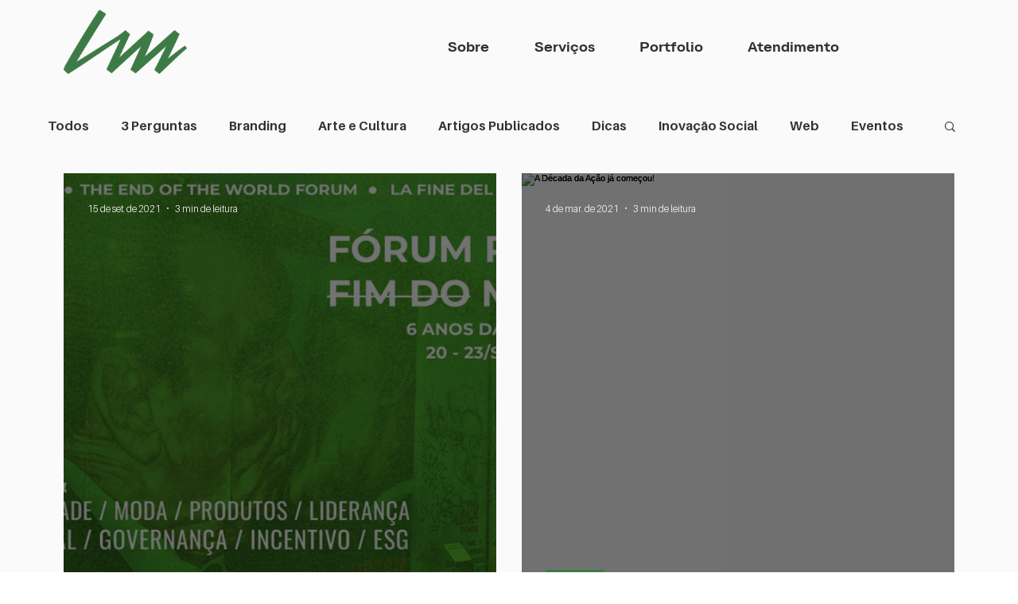

--- FILE ---
content_type: text/html; charset=utf-8
request_url: https://www.google.com/recaptcha/api2/aframe
body_size: 267
content:
<!DOCTYPE HTML><html><head><meta http-equiv="content-type" content="text/html; charset=UTF-8"></head><body><script nonce="6TKMmcyBwJM9iLQCXggv_w">/** Anti-fraud and anti-abuse applications only. See google.com/recaptcha */ try{var clients={'sodar':'https://pagead2.googlesyndication.com/pagead/sodar?'};window.addEventListener("message",function(a){try{if(a.source===window.parent){var b=JSON.parse(a.data);var c=clients[b['id']];if(c){var d=document.createElement('img');d.src=c+b['params']+'&rc='+(localStorage.getItem("rc::a")?sessionStorage.getItem("rc::b"):"");window.document.body.appendChild(d);sessionStorage.setItem("rc::e",parseInt(sessionStorage.getItem("rc::e")||0)+1);localStorage.setItem("rc::h",'1769448674772');}}}catch(b){}});window.parent.postMessage("_grecaptcha_ready", "*");}catch(b){}</script></body></html>

--- FILE ---
content_type: text/css; charset=utf-8
request_url: https://www.lucasmelara.com/_serverless/pro-gallery-css-v4-server/layoutCss?ver=2&id=pro-blog&items=0_3200_1677%7C0_940_399&container=218_1120_474_720&options=gallerySizeType:px%7CgallerySizePx:454%7CimageMargin:32%7CisRTL:false%7CgalleryLayout:2%7CtitlePlacement:SHOW_ON_HOVER%7CcubeRatio:1%7CcubeType:fill
body_size: -213
content:
#pro-gallery-pro-blog [data-hook="item-container"][data-idx="0"].gallery-item-container{opacity: 1 !important;display: block !important;transition: opacity .2s ease !important;top: 0px !important;left: 0px !important;right: auto !important;height: 544px !important;width: 544px !important;} #pro-gallery-pro-blog [data-hook="item-container"][data-idx="0"] .gallery-item-common-info-outer{height: 100% !important;} #pro-gallery-pro-blog [data-hook="item-container"][data-idx="0"] .gallery-item-common-info{height: 100% !important;width: 100% !important;} #pro-gallery-pro-blog [data-hook="item-container"][data-idx="0"] .gallery-item-wrapper{width: 544px !important;height: 544px !important;margin: 0 !important;} #pro-gallery-pro-blog [data-hook="item-container"][data-idx="0"] .gallery-item-content{width: 544px !important;height: 544px !important;margin: 0px 0px !important;opacity: 1 !important;} #pro-gallery-pro-blog [data-hook="item-container"][data-idx="0"] .gallery-item-hover{width: 544px !important;height: 544px !important;opacity: 1 !important;} #pro-gallery-pro-blog [data-hook="item-container"][data-idx="0"] .item-hover-flex-container{width: 544px !important;height: 544px !important;margin: 0px 0px !important;opacity: 1 !important;} #pro-gallery-pro-blog [data-hook="item-container"][data-idx="0"] .gallery-item-wrapper img{width: 100% !important;height: 100% !important;opacity: 1 !important;} #pro-gallery-pro-blog [data-hook="item-container"][data-idx="1"].gallery-item-container{opacity: 1 !important;display: block !important;transition: opacity .2s ease !important;top: 0px !important;left: 576px !important;right: auto !important;height: 544px !important;width: 544px !important;} #pro-gallery-pro-blog [data-hook="item-container"][data-idx="1"] .gallery-item-common-info-outer{height: 100% !important;} #pro-gallery-pro-blog [data-hook="item-container"][data-idx="1"] .gallery-item-common-info{height: 100% !important;width: 100% !important;} #pro-gallery-pro-blog [data-hook="item-container"][data-idx="1"] .gallery-item-wrapper{width: 544px !important;height: 544px !important;margin: 0 !important;} #pro-gallery-pro-blog [data-hook="item-container"][data-idx="1"] .gallery-item-content{width: 544px !important;height: 544px !important;margin: 0px 0px !important;opacity: 1 !important;} #pro-gallery-pro-blog [data-hook="item-container"][data-idx="1"] .gallery-item-hover{width: 544px !important;height: 544px !important;opacity: 1 !important;} #pro-gallery-pro-blog [data-hook="item-container"][data-idx="1"] .item-hover-flex-container{width: 544px !important;height: 544px !important;margin: 0px 0px !important;opacity: 1 !important;} #pro-gallery-pro-blog [data-hook="item-container"][data-idx="1"] .gallery-item-wrapper img{width: 100% !important;height: 100% !important;opacity: 1 !important;} #pro-gallery-pro-blog .pro-gallery-prerender{height:544px !important;}#pro-gallery-pro-blog {height:544px !important; width:1120px !important;}#pro-gallery-pro-blog .pro-gallery-margin-container {height:544px !important;}#pro-gallery-pro-blog .pro-gallery {height:544px !important; width:1120px !important;}#pro-gallery-pro-blog .pro-gallery-parent-container {height:544px !important; width:1152px !important;}